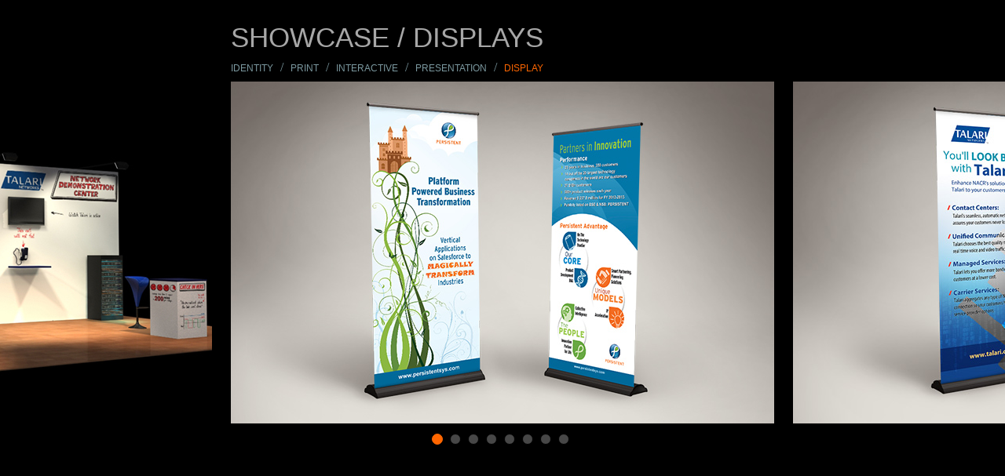

--- FILE ---
content_type: text/html; charset=utf-8
request_url: https://www.ahilia.com/showcase-displays.htm
body_size: 2225
content:
<!DOCTYPE html>
<html>
	<head>
		
    <meta name="viewport" content="width=device-width, initial-scale=1.0">
		
		<!-- META -->
		<meta charset = "utf-8">
		
		<!-- CSS -->
		<link rel = "stylesheet" href = "css/default.css" />
		<link rel = "stylesheet" media = "screen" href = "css/common.css" />
		
		<!-- JS -->
		<script src = "js/jquery-1.4.min.js"></script>
		<script src = "js/jquery.easing-1.3.js"></script>
		
		<!-- iosSlider plugin -->
		<script src = "js/jquery.iosslider.js"></script>
		
		<script type="text/javascript">
			$(document).ready(function() {
				
				$('.iosSlider').iosSlider({
					snapToChildren: true,
					desktopClickDrag: true,
					keyboardControls: true,
					infiniteSlider: true,
					snapSlideCenter: true,
					navNextSelector: $('.next'),
					navPrevSelector: $('.prev'),
					navSlideSelector: $('.selectors .item'),
					onSlideChange: slideChange
					
					/*infiniteSlider: true,
					snapSlideCenter: true,
					snapToChildren: true,
					desktopClickDrag: true,
					keyboardControls: true,
					navNextSelector: $('.next'),
					navPrevSelector: $('.prev'),
					navSlideSelector: $('.selectors .item'),
					onSlideChange: slideChange*/
					
					
				});
				
			});
			
			function slideChange(args) {
			
				
				
				$('.selectors .item').removeClass('selected');
				$('.selectors .item:eq(' + (args.currentSlideNumber - 1) + ')').addClass('selected');
			
			}
		

			/*function slideChange(args) {
				
				$('.selectors .item').removeClass('selected');
				$('.selectors .item:eq(' + (args.currentSlideNumber - 1) + ')').addClass('selected');
				
			}*/


		</script>
		
		<title>Showcase | Displays</title>
		
	<link rel="prefetch" href="images/about-backimg.png">
<link rel="prefetch" href="images/about-bg-img.gif">
<link rel="prefetch" href="images/abtqoute.gif">
<link rel="prefetch" href="images/back-img.gif">
<link rel="prefetch" href="images/back-img-cities.png">
<link rel="prefetch" href="images/bgbar.gif">
<link rel="prefetch" href="images/bullet.png">
<link rel="prefetch" href="images/close-img.gif">
<link rel="prefetch" href="images/closevideo.png">
<link rel="prefetch" href="images/contact-button.png">
<link rel="prefetch" href="images/facebook.png">
<link rel="prefetch" href="images/fly.png">
<link rel="prefetch" href="images/footer-bullet.png">
<link rel="prefetch" href="images/green-quote.png">
<link rel="prefetch" href="images/linked-in.png">
<link rel="prefetch" href="images/logo.png">
<link rel="prefetch" href="images/logo-bg.png">
<link rel="prefetch" href="images/mobile-back-img.png">
<link rel="prefetch" href="images/mobile-logo.png">
<link rel="prefetch" href="images/red-quote.png">
<link rel="prefetch" href="images/twitter.png">
<link rel="prefetch" href="images/yellow-quote.png">
<link rel="prefetch" href="images/you-tube.png">

<link rel="prefetch" href="images/clients/95-teleweb-logo.png">
<link rel="prefetch" href="images/clients/acs-logo.png">
<link rel="prefetch" href="images/clients/agreeya-logo.png">
<link rel="prefetch" href="images/clients/agreeya-mobility-logo.png">
<link rel="prefetch" href="images/clients/asi-logo.png">
<link rel="prefetch" href="images/clients/autodesk-logo.png">
<link rel="prefetch" href="images/clients/avt-logo.png">
<link rel="prefetch" href="images/clients/bleum-logo.png">
<link rel="prefetch" href="images/clients/blueocean-logo.png">
<link rel="prefetch" href="images/clients/dotted.png">
<link rel="prefetch" href="images/clients/hcl-logo.png">
<link rel="prefetch" href="images/clients/infosys-logo.png">
<link rel="prefetch" href="images/clients/l-t-infotech.png">
<link rel="prefetch" href="images/clients/m-y-global-service-logo.png">
<link rel="prefetch" href="images/clients/momentum-logo.png">
<link rel="prefetch" href="images/clients/paxyas-logo.png">
<link rel="prefetch" href="images/clients/persistent-logo.png">
<link rel="prefetch" href="images/clients/quote.gif">
<link rel="prefetch" href="images/clients/respond-logo.png">
<link rel="prefetch" href="images/clients/revionics-logo.png">
<link rel="prefetch" href="images/clients/sanah-logo.png">
<link rel="prefetch" href="images/clients/softtek-logo.png">
<link rel="prefetch" href="images/clients/system-in-motion-logo.png">
<link rel="prefetch" href="images/clients/talari-logo.png">
<link rel="prefetch" href="images/clients/techamerice-logo.png">
<link rel="prefetch" href="images/clients/zensar-logo.png">

<link rel="prefetch" href="images/leadership/amrita-selected.png">
<link rel="prefetch" href="images/leadership/arrow.gif">
<link rel="prefetch" href="images/leadership/arrow-hover.gif">
<link rel="prefetch" href="images/leadership/arup.png">
<link rel="prefetch" href="images/leadership/bottombirds-1.png">
<link rel="prefetch" href="images/leadership/bottombirds-2.png">
<link rel="prefetch" href="images/leadership/bottombirds-3.png">
<link rel="prefetch" href="images/leadership/bottombirds-4.png">
<link rel="prefetch" href="images/leadership/bottombirds-5.png">
<link rel="prefetch" href="images/leadership/bottombirds-6.png">
<link rel="prefetch" href="images/leadership/bottombirds-7.png">
<link rel="prefetch" href="images/leadership/bottombirds-8.png">
<link rel="prefetch" href="images/leadership/bottombirds-9.png">
<link rel="prefetch" href="images/leadership/juliana-selected.png">
<link rel="prefetch" href="images/leadership/topbirds-1.png">
<link rel="prefetch" href="images/leadership/topbirds-2.png">
<link rel="prefetch" href="images/leadership/topbirds-3.png">
<link rel="prefetch" href="images/leadership/topbirds-4.png">
<link rel="prefetch" href="images/leadership/topbirds-5.png">
<link rel="prefetch" href="images/leadership/topbirds-6.png">
<link rel="prefetch" href="images/leadership/topbirds-7.png">
<link rel="prefetch" href="images/leadership/topbirds-8.png">

<link rel="prefetch" href="images/news/ahilia-logo.jpg">
<link rel="prefetch" href="images/news/caled.jpg">
<link rel="prefetch" href="images/news/geehan-group-logo.jpg">
<link rel="prefetch" href="images/news/global-logo.gif">
<link rel="prefetch" href="images/news/bullet.gif">
<link rel="prefetch" href="images/news/live-mint.jpg">
<link rel="prefetch" href="images/news/midmarket.gif">
<link rel="prefetch" href="images/news/momentum-logo.gif">
<link rel="prefetch" href="images/news/nearshore_americas-logo.jpg">
<link rel="prefetch" href="images/news/pulse.jpg">
<link rel="prefetch" href="images/news/siteselection.jpg">
<link rel="prefetch" href="images/news/techamerica-logo.gif">
<link rel="prefetch" href="images/news/usda.gif">
<link rel="prefetch" href="images/news/wsj.gif">

<link rel="prefetch" href="images/services/back-img.png">
<link rel="prefetch" href="images/services/brochure1.png">
<link rel="prefetch" href="images/services/brochure2.png">
<link rel="prefetch" href="images/services/brown-boat.png">
<link rel="prefetch" href="images/services/bullet.gif">
<link rel="prefetch" href="images/services/green-boat.png">
<link rel="prefetch" href="images/services/pink-boat.png">
<link rel="prefetch" href="images/services/red-quote.png">
<link rel="prefetch" href="images/services/sol-bottom-img.jpg">
<link rel="prefetch" href="images/services/sol-footer-img.gif">
<link rel="prefetch" href="images/services/solution-wrapper-img.gif">

<link rel="prefetch" href="images/showcase/close.gif">
<link rel="prefetch" href="images/showcase/display.gif">
<link rel="prefetch" href="images/showcase/identity.gif">
<link rel="prefetch" href="images/showcase/interactive.gif">
<link rel="prefetch" href="images/showcase/presentation.gif">
<link rel="prefetch" href="images/showcase/print.gif">
<link rel="prefetch" href="images/showcase/selector-shadow.png">
<link rel="prefetch" href="images/showcase/slider-buttons.png">
<link rel="prefetch" href="images/showcase/transparent-image.gif">
<link rel="prefetch" href="images/showcase/displays/agreeya-displays.jpg">
<link rel="prefetch" href="images/showcase/displays/asi-displays.jpg">
<link rel="prefetch" href="images/showcase/displays/catalyst-displays.jpg">
<link rel="prefetch" href="images/showcase/displays/persistent-displays.jpg">
<link rel="prefetch" href="images/showcase/displays/persistent-standee.jpg">
<link rel="prefetch" href="images/showcase/displays/talari-displays.jpg">
<link rel="prefetch" href="images/showcase/displays/talari-standee.jpg">

<link rel="prefetch" href="images/showcase/Identity/business-card/m-y.jpg">
<link rel="prefetch" href="images/showcase/Identity/business-card/sanah.jpg">
<link rel="prefetch" href="images/showcase/Identity/logo-identity/avt-logo-identity.jpg">
<link rel="prefetch" href="images/showcase/Identity/logo-identity/momentum-logo-identity.jpg">
<link rel="prefetch" href="images/showcase/Identity/logo-identity/m-y-logo-identity.jpg">
<link rel="prefetch" href="images/showcase/Identity/logo-identity/respondq.jpg">
<link rel="prefetch" href="images/showcase/Identity/logo-identity/respondq-logo-identity.jpg">
<link rel="prefetch" href="images/showcase/Identity/logo-identity/sanah-logo-identity.jpg">
<link rel="prefetch" href="images/showcase/Identity/logo-identity/socialxtend.jpg">
<link rel="prefetch" href="images/showcase/Identity/logo-identity/talari-logo-identity.jpg">
<link rel="prefetch" href="images/showcase/Identity/logo-identity/tp-logo-identity.jpg">
<link rel="prefetch" href="images/showcase/Identity/logo-identity/vdixtend.jpg">

<link rel="prefetch" href="images/showcase/Interactive/ascendum-interactive.jpg">
<link rel="prefetch" href="images/showcase/Interactive/blueocean-interactive.jpg">
<link rel="prefetch" href="images/showcase/Interactive/blueocean-interactive-old.jpg">
<link rel="prefetch" href="images/showcase/Interactive/collabera-interactive.jpg">
<link rel="prefetch" href="images/showcase/Interactive/m-y-interactive.jpg">
<link rel="prefetch" href="images/showcase/Interactive/persistent-interactive.jpg">
<link rel="prefetch" href="images/showcase/Interactive/respondq-interactive-1.jpg">
<link rel="prefetch" href="images/showcase/Interactive/respondq-interactive-2.jpg">

<link rel="prefetch" href="images/showcase/Presentation/autodesk-presentation.jpg">
<link rel="prefetch" href="images/showcase/Presentation/m-y-Presentation.jpg">
<link rel="prefetch" href="images/showcase/Presentation/respondq-presentation.jpg">
<link rel="prefetch" href="images/showcase/Presentation/sanah-Presentation.jpg">

<link rel="prefetch" href="images/showcase/Print/bleum-brochure.jpg">
<link rel="prefetch" href="images/showcase/Print/m-y-brochure.jpg">
<link rel="prefetch" href="images/showcase/Print/persistent-brochure.jpg">
<link rel="prefetch" href="images/showcase/Print/persistent-brochure-1.jpg">
<link rel="prefetch" href="images/showcase/Print/persistent-brochure-2.jpg">
<link rel="prefetch" href="images/showcase/Print/persistent-brochure-3.jpg">
<link rel="prefetch" href="images/showcase/Print/persistent-brochure-4.jpg">
<link rel="prefetch" href="images/showcase/Print/talari-brochure-1.jpg">
<link rel="prefetch" href="images/showcase/Print/talari-brochure-2.jpg">

</head>
<body>
					<div class="popup-head">
                    	 <h1>Showcase / Displays</h1>
                    </div>
                    <div class="popup-links"><a href="showcase-identity.htm">IDENTITY</a> /   <a href="showcase-print.htm">print</a> /   <a href="showcase-interactive.htm">INTERACTIVE</a> /   <a href="showcase-presentation.htm">PRESENTATION</a> /   <a href="showcase-displays.htm" class="selected">display</a></div>
		
		<div class = 'responsiveHeight'>
		<img src="images/showcase/transparent-image.gif" class="image100">
<div class = 'inner'>
	  <div class = 'iosSlider'>
            <div class = 'slider'>
                <div class = 'item item2'>
                    <img src = 'images/showcase/displays/persistent-standee.jpg' alt="Persistent Systems - Standee" />
                </div>
                <div class = 'item item2'>
                    <img src = 'images/showcase/displays/talari-standee.jpg' alt="Talari Networks - Standee" />
                </div>
                <div class = 'item item1'>
                    <img src = 'images/showcase/displays/agreeya-displays.jpg' alt="Agreeya - Booth Design" />
                </div>
                <div class = 'item item2'>
                    <img src = 'images/showcase/displays/asi-displays.jpg' alt="ASI - Booth Design" />
                </div>
                <div class = 'item item2'>
                    <img src = 'images/showcase/displays/catalyst-displays.jpg' alt="Catalyst IT Solutions - Booth Design" />
                </div>
                <div class = 'item item2'>
                    <img src = 'images/showcase/displays/persistent-displays.jpg' alt="Perstent Systems - Booth Design" />
                </div>
                <div class = 'item item2'>
                    <img src = 'images/showcase/displays/persistent-booth.jpg' alt="Persistent Systems - Booth Design" />
                </div>
                <div class = 'item item2'>
                    <img src = 'images/showcase/displays/talari-displays.jpg' alt="Talari" />
                </div>
            </div>
        </div>
				
			</div>
					
		</div>
		
		<div class = 'selectorsBlock'>
				
    <div class = 'selectors'>
        <div><a href="#" class ='item selected'></a></div>
        <div><a href="#" class = 'item'></a></div>
        <div><a href="#" class = 'item'></a></div>
        <div><a href="#" class = 'item'></a></div>
        <div><a href="#" class = 'item'></a></div>
        <div><a href="#" class = 'item'></a></div>
        <div><a href="#" class = 'item'></a></div>
        <div><a href="#" class = 'item'></a></div>
    </div>
         </div>
			
	<script type="text/javascript">

  var _gaq = _gaq || [];
  _gaq.push(['_setAccount', 'UA-30446491-1']);
  _gaq.push(['_setDomainName', 'ahilia.com']);
  _gaq.push(['_trackPageview']);

  (function() {
    var ga = document.createElement('script'); ga.type = 'text/javascript'; ga.async = true;
    ga.src = ('https:' == document.location.protocol ? 'https://ssl' : 'http://www') + '.google-analytics.com/ga.js';
    var s = document.getElementsByTagName('script')[0]; s.parentNode.insertBefore(ga, s);
  })();

</script>
</body>	
</html>

--- FILE ---
content_type: text/css
request_url: https://www.ahilia.com/css/default.css
body_size: 623
content:

/*
----------------------------------------------------------------------------------
Default css 
----------------------------------------------------------------------------------
*/

/* Reset all of the document's element styles to zero... */

html, body, div, span, applet, object, iframe,
h1, h2, h3, h4, h5, h6, p, blockquote, pre,
a, abbr, acronym, address, big, cite, code,
del, dfn, em, font, img, ins, kbd, q, s, samp,
small, strike, strong, sub, sup, tt, var,
b, u, i, center,
dl, dt, dd, ol, ul, li,
fieldset, form, label, legend,
table, caption, tbody, tfoot, thead, tr, th, td {
	margin: 0;
	padding: 0;
	border: 0;
	outline: 0;
	font-size: 100%;
	vertical-align: baseline;
	background: #000;
}
body {
	line-height: 1;
}
ol, ul {
	list-style: none;
}
blockquote, q {
	quotes: none;
}
blockquote:before, blockquote:after,
q:before, q:after {
	content: '';
	content: none;
}

/* remember to define focus styles! */
:focus {
	outline: 0;
}

/* remember to highlight inserts somehow! */
ins {
	text-decoration: none;
}
del {
	text-decoration: line-through;
}

/* tables still need 'cellspacing="0"' in the markup */
table {
	border-collapse: collapse;
	border-spacing: 0;
}



/* Clearing Floats Class STARTS */
.Wrapper {
	display: inline-block;}
.Wrapper:after {
	Content: "."; display: block; height: 0; clear: both; visibility: hidden;}
* html .Wrapper {
	height: 1%; }
.Wrapper {
	display: block;}
/* Clearing Floats Class ENDS  */





/*  */

.hide, .Hide {
	display: none;}
.clear {
	width: 100%; height: 1px; clear: both; display: block; overflow: hidden;}
			


--- FILE ---
content_type: text/css
request_url: https://www.ahilia.com/css/common.css
body_size: 1191
content:

body {
	width: 100%;
	overflow: hidden;
}
body.ova{
	overflow:auto;	
}
.popup-head{
	width:auto;
	margin:0 auto;
}
.popup-head h1 span{
	color:#a7a7a7;
	background-color:transparent;
}
.popup-links{
	color:#7b989f;
	width:100%;
	max-width:692px;
	text-align:left;
	margin:0px auto 10px;
}
.popup-links a{
	font-family:Arial, Helvetica, sans-serif;
	font-size:12px;
	text-transform:uppercase;
	padding:0 5px;
	color:#7b989f;
	text-decoration:none;
}
.popup-links a:hover, .popup-links a.selected{
	color:#ff6600;
}
.popup-links a.activ{
	color:#ff6600;
}
.popup-links a:first-child{
	padding-left:0px;
}
.popup-links a:last-child{
	padding-right:0px;
}
.popup-head h1{
	font-family: 'Ubuntu', sans-serif;
	font-weight:normal;
	font-size:35px;
	color:#a7a7a7;
	text-transform:uppercase;
	padding-bottom:13px;
	padding-top:30px;
	margin:0 auto;
	max-width:692px;
	text-align:left;
}
.responsiveHeight {
	height: auto;
	padding-bottom: 0;
	position: relative;
	overflow: visible;
}
.responsiveHeight h2{
	font-family:Arial, Helvetica, sans-serif;
	font-size:18px;
	color:#ffffff;
	text-align:left;
	text-transform:uppercase;
	padding-bottom:17px;
	font-weight:normal;
	display:none;
}
.responsiveHeight p{
	font-family:Calibri, Arial, Helvetica, sans-serif;
	font-size:13px;
	color:#a1a1a1;
	text-align:left;
	padding-bottom:16px;
	display:none;
}
.responsiveHeight > .inner {
	position: absolute;
	width: 100%;
	height: 100%;
	max-height: 438px;
	top:0;
}

.iosSlider {
	position: relative;
	top: 0;
	left: 0;
	overflow: visible;
	width: 100% !important;
	height: 100% !important;
	max-height: 438px;
}

.iosSlider .slider {
	width: 100%;
	height: 100%;
}

.iosSlider .slider .item {
	float: left;
	width: 692px;
	height: 100%;
	text-align: center;
	max-width:692px;
	padding:0 12px;
	background-color:transparent;
	max-height: 438px;
}
.iosSlider .slider .item img {
	width: 100% !important;
	height:auto !important;
}
.indicators, .selectors {
	position: relative;
	top: 10px;
	left: 0;
	height: 25px;
	margin: 0 auto;
	z-index: 10;
	text-align:center;
}
.selectors div{
	margin:0 auto;
	text-align:center;
	height:auto;
	overflow:hidden;
	display:inline-block;	
}
.selectors div > a{
	text-align:center;	
}
.indicators .item, .selectors div .item {
	float: left;
	width: 12px;
	height: 12px;
	margin: 0 5px 0 0;
	border: 1px solid #000;
	background-color:#474747;
	border-radius:30px;
}

.indicators .selected a,  .selectors div a.selected {
	border: 1px solid #ff6600;
	background-color:#ff6600;
}
.cboxClose{
	border-style: none;
	border-color: inherit;
	border-width: 0;
	padding: 0;
	margin: 0;
	overflow: visible;
	text-indent: -9999px;
	width: 32px;
	height: 32px;
	position:absolute;
	top: 30px;
	right:0;
	background: url('../images/showcase/close.gif') no-repeat 0 0;
	background-position:left top;
	float: right;
	background-color: transparent;
	/*display:none;*/
	z-index:1000;
}
.cboxClose:hover{
	background-position: left bottom;
}
.bg-white{
	background-color:#ffffff;	
}
/*.mailcontact{
	background-color: #5c5c5c;
    border-radius: 4px;
    display: block;
    font-family: Arial, Helvetica, sans-serif;
    font-size: 12px;
    color: #ffffff;
    text-transform: uppercase;
    text-decoration: none;
    margin: 15px auto;
    padding: 10px;
    width: 67px;
}
.mailcontact:hover{
	background-color:#ff6600;
	text-decoration:none;
}
.display-contact{
	font-family: 'Ubuntu', sans-serif;
    font-weight: normal;
    font-size: 35px;
    color: #a7a7a7;
	margin:0 auto;
	text-align:center;
}
.chh2{
	font-family: 'Ubuntu', sans-serif;
	font-weight:normal;
	font-size:25px;
	color:#a7a7a7;
	text-transform:uppercase;
	padding-top:30px;
	margin:0 auto;
	line-height:11px;
}
.chh2span{
	font-family: 'Ubuntu', sans-serif;
	font-weight:normal;
	font-size:16px;
	color:#a7a7a7;
	padding-bottom:13px;
	margin:0 auto;
	max-width:692px;
}
*/
@media screen and (max-width: 1024px) {
	.responsiveHeight{
		padding: 0 0 0 0; /* responsive slider height = 40% of the browser width */ /* 1024/400 = 0.39 */
	}
	.indicators {
		width: 100%;
	}
	body{
		background-color:#000;	
	}
}

@media (max-width: 740px) {
	body{
		background-color:#000;	
	}
	.cboxClose{
		display:block;
	}
	.popup-head{
		padding:0 10px;	
	}
}
@media (max-width: 320px) and (min-width: 767px) {
	.responsiveHeight{
		min-height:335px !important;	
	}

}
@media  (max-width: 767px) {
	.image100{
		width:100%;
	}
}
